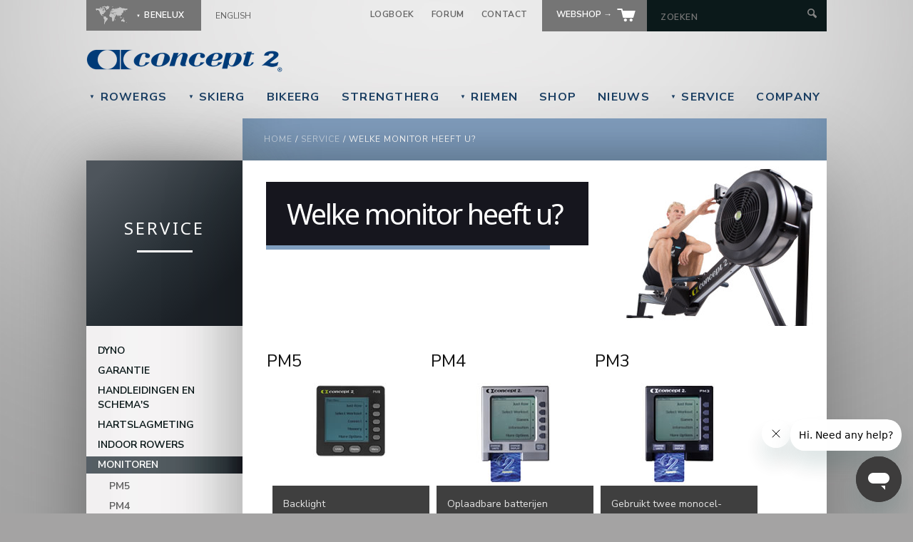

--- FILE ---
content_type: text/html; charset=utf-8
request_url: https://www.concept2.nl/nl/service/monitoren
body_size: 34099
content:
<!DOCTYPE HTML>
<!--[if lt IE 7]><html class="no-js ie6 ie"  lang="nl" dir="ltr" id="service-monitors"><![endif]-->
<!--[if IE 7]><html class="no-js ie7 ie"  lang="nl" dir="ltr" id="service-monitors"><![endif]-->
<!--[if IE 8]><html class="no-js ie8 ie"  lang="nl" dir="ltr" id="service-monitors"><![endif]-->
<!--[if gt IE 8]><!--><html class="no-js bgs"  lang="nl" dir="ltr" id="service-monitors"><!--<![endif]-->

<head profile="http://www.w3.org/1999/xhtml/vocab">
  <meta charset="utf-8" />
<link rel="shortcut icon" href="https://www.concept2.nl/favicon.ico" type="image/vnd.microsoft.icon" />
<meta name="description" content="PM5 Backlight Twee D-cel batterijen nodig in de monitor PM4" />
<link rel="canonical" href="https://www.concept2.nl/nl/service/monitoren" />
<link rel="shortlink" href="https://www.concept2.nl/nl/node/3623" />
<meta property="og:site_name" content="Concept2" />
<meta property="og:type" content="article" />
<meta property="og:title" content="Welke monitor heeft u?" />
<meta property="og:url" content="https://www.concept2.nl/nl/service/monitoren" />
<meta property="og:description" content="PM5 Backlight Twee D-cel batterijen nodig in de monitor PM4" />
<meta property="og:updated_time" content="2015-02-11T15:41:27+01:00" />
<meta name="twitter:card" content="summary" />
<meta name="twitter:site" content="@concept2" />
<meta name="twitter:title" content="Welke monitor heeft u?" />
<meta name="twitter:url" content="https://www.concept2.nl/nl/service/monitoren" />
<meta name="twitter:description" content="PM5 Backlight Twee D-cel batterijen nodig in de monitor PM4" />
<meta property="article:published_time" content="2013-11-07T14:51:59+01:00" />
<meta property="article:modified_time" content="2015-02-11T15:41:27+01:00" />
<meta name="dcterms.title" content="Welke monitor heeft u?" />
<meta name="dcterms.creator" content="david" />
<meta name="dcterms.description" content="PM5 Backlight Twee D-cel batterijen nodig in de monitor PM4" />
<meta name="dcterms.date" content="2013-11-07T14:51+01:00" />
<meta name="dcterms.type" content="Text" />
<meta name="dcterms.format" content="text/html" />
<meta name="dcterms.identifier" content="https://www.concept2.nl/nl/service/monitoren" />
<meta name="dcterms.language" content="nl" />
<noscript><img height="1" width="1" style="display:none" src="https://www.facebook.com/tr?id=348106682297027&ev=PageView&noscript=1"/></noscript>  <title>Welke monitor heeft u? | Concept2</title>
  <meta http-equiv="cleartype" content="on">
  <meta charset="utf-8" />
  <meta http-equiv="X-UA-Compatible" content="IE=edge,chrome=1" />
  <link rel="preconnect" href="https://fonts.googleapis.com">
  <link rel="preconnect" href="https://fonts.gstatic.com" crossorigin>
  <link href="https://fonts.googleapis.com/css2?family=Noto+Sans:ital,wght@0,100..900;1,100..900&family=Nunito+Sans:ital,opsz,wght@0,6..12,200..1000;1,6..12,200..1000&display=swap" rel="stylesheet">
  <link type="text/css" rel="stylesheet" href="https://www.concept2.nl/files/css/css_rEI_5cK_B9hB4So2yZUtr5weuEV3heuAllCDE6XsIkI.css" media="all" />
<link type="text/css" rel="stylesheet" href="https://www.concept2.nl/files/css/css_II5Frt4wbhxeqiLICA9lLIjjhdwr2bjGEEUAeyOEW-Q.css" media="all" />
<link type="text/css" rel="stylesheet" href="https://www.concept2.nl/files/css/css_PEYpwxo4xhWjUBL_qjdBZILPkcoBoqyPWnx2Tv0tVCw.css" media="all" />
<link type="text/css" rel="stylesheet" href="https://www.concept2.nl/files/css/css_Ra-BSXGLTvBcIuHXqSKcUVUOqgZFJsjVdA1jD-Bf4r0.css" media="all" />
<link type="text/css" rel="stylesheet" href="https://www.concept2.nl/files/css/css_QCTTqMQNNLXX5tWpq7vV-UtOcinZbXfX6yeOmb0IY-k.css" media="all" />
  <script src="https://www.concept2.nl/files/js/js_MpKfe1sTh5JIVGCZ17DsAuT1rqAC38MLLlkjqjQ1X_k.js"></script>
<script src="https://www.concept2.nl/files/js/js_yfrUV3xYP7Yvshl3Ljra9uMqNBfooVARKDIqjsJ6O3U.js"></script>
<script src="https://www.concept2.nl/files/js/js_hpBq2DHuaXIX5JNQdIQhEYmhOdV-9caui-b7aUCXvXA.js"></script>
<script src="https://www.concept2.nl/files/js/js_BMjAuYlT46kU6VBnjhRG4_7lRb4SVj6Osh_-ly3BuZg.js"></script>
<script src="https://www.concept2.nl/files/js/js_moeAz4z_UlNKfLhxR1ZjObufHr6KcwrwtVrelo8MHOU.js"></script>
<script>jQuery.extend(Drupal.settings, {"basePath":"\/","pathPrefix":"nl\/","ajaxPageState":{"theme":"c2global","theme_token":"UIUeJUd3ois0iTJHsKQNqPe44GoJFDmp5VhQoYJ27b8","js":{"sites\/all\/modules\/jquery_update\/replace\/jquery\/1.10\/jquery.min.js":1,"misc\/jquery.once.js":1,"misc\/drupal.js":1,"sites\/all\/modules\/jquery_update\/replace\/ui\/ui\/minified\/jquery.ui.core.min.js":1,"sites\/all\/modules\/jquery_update\/replace\/ui\/ui\/minified\/jquery.ui.widget.min.js":1,"sites\/all\/libraries\/prettify\/prettify.js":1,"sites\/all\/modules\/jquery_update\/replace\/ui\/ui\/minified\/jquery.ui.tabs.min.js":1,"sites\/all\/modules\/jquery_update\/replace\/ui\/ui\/minified\/jquery.ui.accordion.min.js":1,"public:\/\/languages\/nl_njcgTFwZBNeoXbi0209opJmAKsPbXDUqvYzqE4cDMdw.js":1,"sites\/all\/modules\/prettify\/prettify.loader.js":1,"sites\/all\/modules\/concept2\/js\/video.js":1,"sites\/all\/modules\/concept2\/js\/records.js":1,"sites\/all\/themes\/c2global\/js\/lib\/jquery.address-1.6.min.js":1,"sites\/all\/themes\/c2global\/js\/lib\/modernizer.js":1,"sites\/all\/themes\/c2global\/js\/scripts.js":1,"sites\/all\/themes\/c2global\/js\/plugins.js":1,"sites\/all\/themes\/c2global\/js\/lib\/validate.js":1,"sites\/all\/themes\/c2global\/js\/lib\/jquery.colorbox-min.js":1,"sites\/all\/themes\/c2global\/js\/lib\/jquery.tablesorter.min.js":1,"sites\/all\/themes\/c2global\/js\/lib\/jquery.metadata.js":1,"sites\/all\/themes\/c2global\/js\/lib\/jquery.dotdotdot.min.js":1,"sites\/all\/themes\/c2global\/mediaelement\/mediaelement-and-player.min.js":1,"sites\/all\/themes\/c2global\/mediaelement\/plugins\/google-analytics.min.js":1,"public:\/\/facebook_tracking_pixel\/fb_tkpx.348106682297027.js":1},"css":{"modules\/system\/system.base.css":1,"modules\/system\/system.menus.css":1,"modules\/system\/system.messages.css":1,"modules\/system\/system.theme.css":1,"modules\/book\/book.css":1,"sites\/all\/modules\/date\/date_api\/date.css":1,"sites\/all\/modules\/date\/date_popup\/themes\/datepicker.1.7.css":1,"modules\/field\/theme\/field.css":1,"modules\/node\/node.css":1,"modules\/search\/search.css":1,"modules\/user\/user.css":1,"sites\/all\/modules\/views\/css\/views.css":1,"sites\/all\/modules\/concept2\/concept2_facebook\/facebook.css":1,"sites\/all\/modules\/ctools\/css\/ctools.css":1,"sites\/all\/themes\/c2global\/system.menus.css":1,"sites\/all\/themes\/c2global\/system.theme.css":1,"sites\/all\/themes\/c2global\/css\/zen\/wireframes.css":1,"sites\/all\/themes\/c2global\/css\/zen\/page-backgrounds.css":1,"sites\/all\/themes\/c2global\/css\/zen\/tabs.css":1,"sites\/all\/themes\/c2global\/css\/zen\/pages.css":1,"sites\/all\/themes\/c2global\/css\/zen\/blocks.css":1,"sites\/all\/themes\/c2global\/css\/zen\/views-styles.css":1,"sites\/all\/themes\/c2global\/css\/zen\/nodes.css":1,"sites\/all\/themes\/c2global\/css\/zen\/comments.css":1,"sites\/all\/themes\/c2global\/css\/zen\/forms.css":1,"sites\/all\/themes\/c2global\/css\/zen\/fields.css":1,"sites\/all\/themes\/c2global\/css\/zen\/print.css":1,"sites\/all\/themes\/c2global\/css\/styles.css":1,"sites\/all\/themes\/c2global\/css\/colorbox.css":1,"sites\/all\/themes\/c2global\/css\/tablesorter.css":1,"sites\/all\/themes\/c2global\/css\/c2crew.css":1,"sites\/all\/themes\/c2global\/css\/c2print.css":1,"sites\/all\/themes\/c2global\/mediaelement\/mediaelementplayer.css":1,"sites\/all\/themes\/c2global\/jquery.ui.tabs.css":1,"sites\/all\/themes\/c2global\/jquery.ui.theme.css":1,"sites\/all\/themes\/c2global\/jquery.ui.core.css":1,"sites\/all\/themes\/c2global\/jquery.ui.accordion.css":1,"sites\/all\/modules\/prettify\/styles\/stackoverflow.css":1}},"prettify":{"linenums":false,"match":".domain-internal article","nocode":"no-code","custom":["xmp"],"markup":{"code":true,"pre":true,"precode":false}}});</script>
    <!-- Google Tag Manager -->
  <script>(function(w,d,s,l,i){w[l]=w[l]||[];w[l].push({'gtm.start':
  new Date().getTime(),event:'gtm.js'});var f=d.getElementsByTagName(s)[0],
  j=d.createElement(s),dl=l!='dataLayer'?'&l='+l:'';j.async=true;j.src=
  'https://www.googletagmanager.com/gtm.js?id='+i+dl;f.parentNode.insertBefore(j,f);
  })(window,document,'script','dataLayer','GTM-PBRDRH');</script>
    
        <!-- concept2help Zendesk Widget script -->
  <script id="ze-snippet" src="https://static.zdassets.com/ekr/snippet.js?key=60e0afd9-ef59-405a-aee8-2f850dab2c7e"> </script>
  <!-- End of concept2help Zendesk Widget script -->
          <script>
     /* Create a configuration object */
     var ss360Config = {
        /* Your site id */
        siteId: 'www.concept2.nl',
        /* A CSS selector that points to your search  box */
        suggestions: {
          show: false,
          showImages: false, 
          highlight: false, 
          minChars: 5 
        },
        searchBox: {
          selector: '#global-search',
          autofocus: false
        },
        results: {
          moreResultsButton: 'Show more results', 
          moreResultsPagingSize: 20,
          searchQueryParamName: 'query',
          placeholderImage: null,
          embedConfig: {'contentBlock':'.search-container','url':'/nl/company/zoeken'}
        },
        style: {
          defaultCss: true,
        }        
     };
  </script>
  <script src="https://cdn.sitesearch360.com/v13/sitesearch360-v13.min.js" async></script>
  <script src="https://www.google.com/recaptcha/api.js"></script>
</head>
<body class="html not-front not-logged-in one-sidebar sidebar-first page-node page-node- page-node-3623 node-type-page domain-benelux i18n-nl section-service" >
    <!-- Google Tag Manager (noscript) -->
  <noscript><iframe src="https://www.googletagmanager.com/ns.html?id=GTM-PBRDRH"
  height="0" width="0" style="display:none;visibility:hidden"></iframe></noscript>
  <!-- End Google Tag Manager (noscript) -->
    
      <p id="skip-link">
      <a href="#main-content" class="element-invisible element-focusable">Jump to navigation</a>
    </p>
      
   <header class="global container clearfix" id="header">
    <section class="column full clearfix" id="header-language-search">
      <section id="country-language" aria-hidden="true">
        <ul id="country-select">
          <li>
            <div id="current-country" class="current-country">
              <span class="icon map"></span>
              <span class="country">Benelux</span>
            </div>
            <ul id="select-your-country">
              <li>
                <div id="current-country-child" class="current-country">
                  <span class="icon map"></span>
                  <span class="country">Benelux</span>
                </div>
                <hr>
                <ul class="sub-list">
                  <li><a href="https://www.concept2.com" class="internal">United States</a></li>
                  <li><a href="https://www.concept2.com.au" class="internal">Australia</a></li>
                  <li><a href="https://www.concept2.at" class="internal">Austria</a></li>
                  <li><a href="https://www.concept2.nl" class="internal">Benelux</a></li>
                  <li><a href="http://www.concept2.cn" class="internal">China</a></li>
                  <li><a href="https://www.concept2.de" class="internal">Germany</a></li>
                  <li><a href="http://www.concept2.hk" class="internal">Hong Kong</a></li>            
                  <li><a href="http://www.concept2.co.in" class="internal">India</a></li>
                  <li><a href="https://www.concept2.it" class="internal">Italy</a></li>     
                  <li><a href="https://www.concept2.no" class="internal">Norway</a></li>                  
                  <li><a href="http://www.concept2.sg" class="internal">Singapore</a></li>                  
                  <li><a href="http://www.concept2southafrica.com" class="internal">South Africa</a></li>
                  <li><a href="https://www.concept2.ch" class="internal">Switzerland</a></li>
                  <li><a href="http://www.concept2.tw" class="internal">Taiwan</a></li>                  
                  <li><a href="https://www.concept2.co.uk" class="internal">United Kingdom</a></li>
                  <li class="last"><a href="/nl/company/internationaal" class="internal">More</a></li>
                </ul>
              </li>
            </ul>
          </li>
        </ul>
        <div id="language-links">
<div class="language"><a href="/en" title="English">English</a></div></div>      </section>
      <section id="link-search">
        <ul>
          <li><a href="https://log.concept2.com">Logboek</a></li>
          <li><a href="https://www.c2forum.com">Forum</a></li>
          <li><a href="/nl/company">Contact</a></li>
                    <li class="shop btn">
            <a href="/nl/shop">
              <span class="text">
                Webshop                &rarr;
              </span>
              <img src="/sites/all/themes/c2global/images/icons/shop.png" alt="Store" />
            </a>
          </li>
          <li id="header-search-form">
            <form action="/nl/company/zoeken" autocomplete="off" method="get">
              <input type="text" id="global-search" name="query" autocomplete="off" placeholder="Zoeken" aria-label="Search by Keyword" />
              <input type="submit" value="" aria-label="Submit Search" />
            </form>
          </li>
        </ul>
      </section>
    </section>
    <a href="/nl" title="Home" rel="home" id="logo" class="clearfix">
      <img src="/sites/all/themes/c2global/images/icons/logo.png?date=2021-07-24" alt="Concept2" width="50%" />
    </a>

    <section id="notice">
          </section>

  </header>


   <header class="global container clearfix">
    <nav class="column full clearfix" id="main">
      <ul>
        <li>
          <a href="/nl/indoor-rowers" class="top-link dd"><span class="arrow">&#9660;</span> RowErgs</a>          <div class="dropdown">
            <div class="column c-one border-right mtop" id="rower-column-one">
              <div class="padding">
                <h4>RowErg</h4>
                <ul>
                  <li><a href="/nl/indoor-rowers/concept2-rowerg">RowErg</a></li>
                  <li><a href="/nl/indoor-rowers/dynamic">Dynamic</a></li>
                  <li><a href="/nl/indoor-rowers/vergelijk">Vergelijk Indoor Rowers</a></li>
                  <li><a href="/nl/indoor-rowers/performance-monitoren">Performance Monitoren</a></li>
                  <li><a href="/nl/indoor-rowers/bestellen-en-verzenden">Bestellen en Verzenden</a></li>
                  <li><a href="/nl/indoor-rowers/accessoires">Accessoires</a></li>
                  <li><a href="/nl/indoor-rowers">Meer ›</a></li>
                </ul>
              </div>
            </div>
            <div class="column c-two mtop" id="rower-column-two">
              <div class="padding">
                <h4>Ander</h4>
                <ul>
                  <li><a href="/nl/indoor-rowers/training">Training</a></li>
                  <li><a href="/nl/indoor-rowers/training/techniek-videos">Techniek</a></li>
                  <li><a href="/nl/indoor-rowers/training/workout-van-de-dag">Workout van de Dag</a></li>
                  <li><a href="/nl/indoor-rowers/training/calculators/snelheid-calculator">Snelheid Calculator</a></li>
                  <li><a href="/nl/indoor-rowers/motivatie">Motivatie</a></li>
                  <li><a href="/nl/indoor-rowers/indoorwedstrijden">Wedstrijden</a></li>
                  <li><a href="/nl/indoor-rowers/aangepast-roeien">Aangepast Roeien</a></li>
                  <li><a href="/nl/service/indoor-rowers">Service</a></li>
                </ul>
              </div>
            </div>
            <div class="column c-one yellow-bg" id="rower-column-three">
              <img src="/files/images/dropdown/black-flywheel.jpg" alt="Black Flywheel" />
              <div class="padding">
                <h4>Aan De Slag</h4>
                <p>Net uw machine ontvangen? Hier is alles wat je nodig hebt om aan de slag te gaan.</p>
                <a href="/nl/start" class="btn green">Meer &rarr;</a>              </div>
            </div>
          </div>
        </li>
        <li>
          <a href="/nl/skierg" class="top-link dd"><span class="arrow">&#9660;</span> SkiErg</a>          <div class="dropdown">
            <div class="column c-one border-right mtop" id="skierg-column-one">
              <div class="padding">
                <h4>SkiErg</h4>
                <ul>
                  <li><a href="/nl/skierg/concept2-skierg">SkiErg</a></li>
                  <li><a href="/nl/skierg/performance-monitoren">Performance Monitoren</a></li>
                  <li><a href="/nl/skierg/waarom-gebruik-je-een-skierg">Waarom de SkiErg?</a></li>
                  <li><a href="/nl/skierg/bestellen-en-verzenden">Bestellen en Verzenden</a></li>
                  <li><a href="/nl/skierg/accessoires">Accessoires</a></li>
                  <li><a href="/nl/skierg">Meer ›</a></li>
                  <li>&nbsp;</li>
                </ul>
              </div>
            </div>
            <div class="column c-two mtop" id="skierg-column-two">
              <div class="padding">
                <h4>Ander</h4>
                <ul>
                  <li><a href="/nl/skierg/training">Training</a></li>
                  <li><a href="/nl/skierg/training/techniek">Techniek</a></li>
                  <li><a href="/nl/skierg/motivatie">Motivatie</a></li>
                  <li><a href="/nl/skierg/training/techniek-video">Techniek Video</a></li>
                  <li><a href="/nl/service/skierg">Service</a></li>
                </ul>
              </div>
            </div>
            <div class="column c-one yellow-bg" id="skierg-column-three">
              <img src="/files/images/dropdown/skierg2.jpg" alt="De nieuwe SkiErg" />
              <div class="padding">
                <h4>De SkiErg</h4>
                <p>The Concept2 SkiErg, de fitness voordelen van Langlaufen voor iedereen.</p>
                <a href="/nl/skierg/concept2-skierg" class="btn green">Meer &rarr;</a>              </div>
            </div>
          </div>
        </li>
        <li>
          <a href="/nl/bikeerg" class="top-link dd">BikeErg</a>        </li>
        <li>
          <a href="/nl/strengtherg/concept2-strengtherg" class="top-link">StrengthErg</a>          
        </li>
        <li>
          <a href="/nl/riemen" class="top-link dd"><span class="arrow">&#9660;</span> Riemen</a>          <div class="dropdown">
            <div class="column c-one border-right mtop" id="oars-column-one">
              <div class="padding">
                <h4>Riem-Opties</h4>
                <ul>
                  <li><a href="/nl/riemen/riem-opties/bladen">Bladen</a></li>
                  <li><a href="/nl/riemen/riem-opties/stelen/steelconstructie">Stelen</a></li>
                  <li><a href="/nl/riemen/riem-opties/handles-en-handvatten/handles">Handles</a></li>
                  <li><a href="/nl/riemen/riem-opties/handles-en-handvatten/scullhandvat-opties">Scullhandvat-opties</a></li>
                  <li><a href="/nl/riemen/riem-opties/hendels-en-handvatten/boordroeiriem-opties">Boordhandvat-opties</a></li>
                  <li><a href="/nl/riemen/bantam-sculls">Bantam Sculls</a></li>
                  <li><a href="/nl/riemen">Meer ›</a></li>
                </ul>
              </div>
            </div>
            <div class="column c-two mtop" id="oars-column-two">
              <div class="padding">
                <h4>Ander</h4>
                <ul>
                  <li><a href="/nl/riemen/hoe-gemaakt-en-getest">Hoe Ze worden Gemaakt</a></li>
                  <li><a href="/nl/riemen/gerelateerde-producten/odams">Gerelateerde Producten</a></li>
                  <li><a href="/nl/riemen/bestellen-en-verzenden">Bestellen En Verzenden</a></li>
                  <li><a href="/nl/service/riemen">Service</a></li>
                </ul>
                <h4>Wat is er nieuw?</h4>
                <ul>
                  <li><a href="/nl/riemen/bantam-sculls">Bantam Sculls</a></li>
                </ul>
              </div>
            </div>
            <div class="column c-one yellow-bg" id="oars-column-three">
              <img src="/files/images/dropdown/compact-on-dock.jpg" alt=" " />
              <div class="padding">
                <h4>Bantam Sculls</h4>
                <p>Onze nieuwe budget-riem optie voor beginnende-, jeugd-, recreatie- en veteranen roeiers.</p>
                <a href="/nl/riemen/bantam-sculls" class="btn green">Meer &rarr;</a>              </div>
            </div>
          </div>
        </li>
        <li>
          <a href="/shop" class="top-link">
            Shop
          </a>
        </li>
        <li>
          <a href="/nl/news" class="top-link">Nieuws</a>        </li>
        <li>
          <a href="/nl/service" class="top-link dd"><span class="arrow">&#9660;</span> Service</a>          <div class="dropdown service">
            <div class="column c-one border-right mtop" id="service-column-one">
              <div class="padding">
                <h4>Indoor Rowers</h4>
                <ul>
                  <li><a href="/nl/service/indoor-rowers/model-d">Model D</a></li>
                  <li><a href="/nl/service/indoor-rowers/model-e">Model E</a></li>
                  <li><a href="/nl/service/indoor-rowers/dynamic">Dynamic</a></li>
                  <li><a href="/nl/service/indoor-rowers">Meer ›</a></li>
                </ul>
                <h4>Monitoren</h4>
                <ul>
                  <li><a href="/nl/service/monitoren/pm5">PM5</a></li>
                  <li><a href="/nl/service/monitoren/pm4">PM4</a></li>
                  <li><a href="/nl/service/monitoren">Meer ›</a></li>
                </ul>
              </div>
            </div>
            <div class="column c-two mtop" id="service-column-two">
              <div class="padding">
                <h4>Other</h4>
                <ul>
                  <li><a href="/nl/service/skierg">SkiErg</a></li>
                  <li><a href="/nl/service/riemen">Riemen</a></li>
                  <li><a href="/nl/service/software">Software</a></li>
                  <li><a href="/nl/service/garantie">Garantie</a></li>
                  <li><a href="/nl/service/handleidingen">Handleidingen en Schema&#039;s</a></li>
                  <li><a href="/nl/service/registration">Klantregistratie</a></li>
                  <li><a href="/nl/service">Meer ›</a></li>
                  <li>&nbsp;</li>
                </ul>
              </div>
            </div>
          </div>
        </li>
        <li>
          <a href="/nl/company" class="top-link">Company</a>        </li>
      </ul>
    </nav>
  </header>

  <div class="container clearfix" id="breadcrumb-wrap">
    <div class="column thirteen" id="breadcrumb" >
      <nav class="breadcrumb" role="navigation"><h2 class="element-invisible">You are here</h2><ol><li><a href="/nl">Home</a> / </li><li><a href="/nl/service">Service</a> / </li><li>Welke monitor heeft u?</li></ol></nav>    </div>
  </div>

<div class="container clearfix">
  <section class="subnav_wrapper shell one">
      <div id="subnav-title">
        <h3>
          Service        </h3>
        <div id="line"></div>
                </div>
                      <section>
    <div class="menu-block-wrapper menu-block-concept2-dutch-side menu-name-menu-dutch-menu parent-mlid-0 menu-level-2">
  <ul class="subnav fix-height" role="navigation"><li class="menu__item is-leaf first leaf menu-mlid-2531"><a href="/nl/service/dyno" class="menu__link">DYNO</a></li>
<li class="menu__item is-leaf leaf menu-mlid-2682"><a href="/nl/service/garantie" class="menu__link">Garantie</a></li>
<li class="menu__item is-leaf leaf menu-mlid-2683"><a href="/nl/service/handleidingen" title="" class="menu__link">Handleidingen en Schema&#039;s</a></li>
<li class="menu__item is-leaf leaf menu-mlid-3077"><a href="/nl/service/hartslagmeting" class="menu__link">Hartslagmeting</a></li>
<li class="menu__item is-collapsed collapsed menu-mlid-2571"><a href="/nl/service/indoor-rowers" class="menu__link">Indoor Rowers</a></li>
<li class="menu__item is-expanded is-active-trail is-active expanded active-trail active menu-mlid-2551"><a href="/nl/service/monitoren" class="menu__link is-active-trail active-trail active">Monitoren</a><ul class="subnav fix-height" role="navigation"><li class="menu__item is-collapsed first collapsed menu-mlid-3098"><a href="/nl/service/monitoren/pm5" class="menu__link">PM5</a></li>
<li class="menu__item is-collapsed collapsed menu-mlid-2562"><a href="/nl/service/monitoren/pm4" class="menu__link">PM4</a></li>
<li class="menu__item is-collapsed collapsed menu-mlid-2679"><a href="/nl/service/monitoren/pm3" class="menu__link">PM3</a></li>
<li class="menu__item is-collapsed collapsed menu-mlid-2709"><a href="/nl/service/monitoren/pm2plus" class="menu__link">PM2+</a></li>
<li class="menu__item is-collapsed collapsed menu-mlid-2710"><a href="/nl/service/monitoren/pm2" class="menu__link">PM2</a></li>
<li class="menu__item is-collapsed collapsed menu-mlid-2724"><a href="/nl/service/monitoren/pm1" class="menu__link">PM1</a></li>
<li class="menu__item is-collapsed last collapsed menu-mlid-2552"><a href="/nl/service/monitoren/dyno-force-monitor" class="menu__link">DYNO Force Monitor</a></li>
</ul></li>
<li class="menu__item is-collapsed collapsed menu-mlid-2633"><a href="/nl/service/riemen" class="menu__link">Riemen</a></li>
<li class="menu__item is-leaf leaf menu-mlid-2746"><a href="/nl/service/slides" class="menu__link">Slides</a></li>
<li class="menu__item is-collapsed collapsed menu-mlid-2529"><a href="/nl/service/software" class="menu__link">Software</a></li>
<li class="menu__item is-collapsed collapsed menu-mlid-3156"><a href="/nl/service/skierg" class="menu__link">SkiErg</a></li>
<li class="menu__item is-collapsed last collapsed menu-mlid-4864"><a href="/nl/service/bikeerg" class="menu__link">BikeErg</a></li>
</ul></div>
  </section><!-- region__sidebar -->
                      </section>
  <section id="inner-content" class="shell two">
      <header class="page_title_wrapper service monitors page">
        <div class="page_title">
                                <h1>Welke monitor heeft u?</h1>
                              <div class="line"></div>
        </div>
              </header>
      <section class="content inner-col wrap">
                <a id="main-content"></a>
                                        <div data-swiftype-index='true'>
          
<article class="node-3623 node node-page view-mode-full clearfix" about="/nl/service/monitoren" typeof="foaf:Document">

      <header>
                  <span property="dc:title" content="Welke monitor heeft u?" class="rdf-meta element-hidden"></span>
          </header>
        <div class="inner-col main-column">
    <div class="field field-name-body field-type-text-with-summary field-label-hidden"><div class="field-items"><div class="field-item even" property="content:encoded"><div style="width: 100%;" class="clearfix">
<div class="left margin-right-10" style="width: 220px;">
<h2>PM5</h2>
<p><figure><a href="/nl/service/monitors/pm5"><img src="/files/images/service/monitors/pm5_main_100.jpg" width="220" height="144" alt="PM5 Monitor"></a><br />
<figcaption>Backlight<br><br />
Twee D-cel batterijen nodig in de monitor</figcaption><br />
</figure>
</div>
<div class="left margin-right-10" style="width: 220px;">
<h2>PM4</h2>
<p><figure><a href="/nl/service/monitors/pm4"><img src="/files/images/service/monitors/pm4_main_100.jpg" width="220" height="144" alt="PM4 Monitor"></a><br />
<figcaption>Oplaadbare batterijen<br><br />
Gebruikt twee monocel-batterijen</figcaption><br />
</figure>
</div>
<div class="left margin-right-10" style="width: 220px;">
<h2>PM3</h2>
<p><figure><a href="/nl/service/monitors/pm3"><img src="/files/images/service/monitors/pm3_main_100.jpg" width="220" height="144" alt="PM3 Monitor"></a><br />
<figcaption style="height: 66px;">Gebruikt twee monocel-batterijen</figcaption><br />
</figure>
</div>
</div>
<div style="width: 100%;" class="clearfix">
<div class="left margin-right-10" style="width: 220px;">
<h2>PM2+</h2>
<p><figure><a href="/nl/service/monitors/pm2plus"><img src="/files/images/service/monitors/pm2plus_190.jpg" width="220" height="144" alt="PM2+ Monitor"></a><br />
<figcaption>Gebruikt twee AA-batterijen<br><br />
Heeft aansluitingsmogelijkheden</figcaption><br />
</figure>
</div>
<div class="left margin-right-10" style="width: 220px;">
<h2>PM2</h2>
<p><figure><a href="/nl/service/monitors/pm2"><img src="/files/images/service/monitors/PM2front_2.jpg" width="220" height="144" alt="PM2 Monitor"></a><br />
<figcaption style="height: 66px;">Gebruikt twee AA-batterijen</figcaption><br />
</figure>
</div>
<div class="left margin-right-10" style="width: 220px;">
<h2>PM1</h2>
<p><figure><a href="/nl/service/monitors/pm1"><img src="/files/images/service/monitors/pm1_100.jpg" width="220" height="144" alt="PM1 Monitor"></a><br />
<figcaption style="height: 66px;">Gebruikt drie 1,5 volts batterijen</figcaption><br />
</figure>
</div>
</div>
<div style="width: 100%;" class="clearfix">
<div class="left margin-right-10" style="width: 220px;">
<h2>DYNO Force Monitor</h2>
<p><figure><a href="/nl/service/monitors/dyno-force-monitor"><img src="/files/images/service/monitors/DYNO_forcemonitor.jpg" width="220" height="144" alt="DYNO Force Monitor"></a><br />
<figcaption>Gebruikt twee AA-batterijen</figcaption><br />
</figure>
</div>
</div></div></div></div>
</article><!-- /.node -->
        </div>
      </section>
  </section>
 </div>

<footer class="global container" id="footer">
    <section class="left">
        <ul class="rowers">
  <li class="heading">
    <strong>
      Indoor Rowers
    </strong>
  </li>
  <li><a href="/nl/indoor-rowers/concept2-rowerg">RowErg</a></li>
  <li><a href="/nl/indoor-rowers/dynamic">Dynamic</a></li>
  <li><a href="/nl/indoor-rowers/performance-monitoren">Monitoren</a></li>
  <li><a href="/nl/indoor-rowers/compare">RowErg Vergelijk</a></li>
  <li><a href="/nl/indoor-rowers/accessoires">Accessoires</a></li>
  <li><a href="/nl/indoor-rowers/training">Training</a></li>
</ul>
<ul class="oars">
  <li class="heading">
    <strong>
      Oars
    </strong>
  </li>
  <li><a href="/nl/riemen/riem-opties">Riem-Opties</a></li>
  <li><a href="/nl/riemen/riem-opties/bladen">Bladen</a></li>
  <li><a href="/nl/riemen/riem-opties/bladen/bladkleuren-op-bestelling">Kleuropties</a></li>
  <li><a href="/nl/riemen/gerelateerde-producten/odams">Gerelateerde Producten</a></li>
  <li><a href="/nl/riemen/bestellen-en-verschepen">Bestellen</a></li>
</ul>
<ul class="skierg">
  <li class="heading">
    <strong>
      SkiErg
    </strong>
  </li>
  <li><a href="/nl/skierg/concept2-skierg">SkiErg</a></li>
  <li><a href="/nl/skierg/accessoires/vloer-onderstel">Vloer Standaard</a></li>
  <li><a href="/nl/skierg/performance-monitoren">Monitoren</a></li>
  <li><a href="/nl/skierg/training">Training</a></li>
  <li><a href="/nl/skierg/motivatie">Motivatie</a></li>
  <li><a href="/nl/skierg/motivatie/skierg-world-sprints">SkiErg World Sprints</a></li>
  <li><a href="/nl/skierg/training/techniek-video">Techniek Video</a></li>
</ul>
<ul class="service">
  <li class="heading">
    <strong>
      Service
    </strong>
  </li>
  <li><a href="/nl/service/indoor-rowers/dynamic">Dynamic</a></li>
  <li><a href="/nl/service/indoor-rowers/model-e">Model E</a></li>
  <li><a href="/nl/service/indoor-rowers/model-d">Model D</a></li>
  <li><a href="/nl/service/skierg">SkiErg</a></li>
  <li><a href="/nl/service/riemen">Riemen</a></li>
  <li><a href="/nl/service/monitoren">Monitoren</a></li>
  <li><a href="/nl/service/software/concept2-utility">Concept2 Utility</a></li>
</ul>
<ul class="general">
  <li class="heading">
    <strong>
      General
    </strong>
  </li>
  <li><a href="/nl/news">Blog</a></li>
  <li><a href="https://log.concept2.com">Online Logbook</a></li>
  <li><a href="https://log.concept2.com/rankings">Online Rankings</a></li>
  <li><a href="https://www.c2forum.com">Concept2 Forum</a></li>
  <li><a href="/nl/company">Contact</a></li>
  <li><a href="/nl/sitemap">Sitemap</a></li>
  <li><a href="/nl/company/zoeken">Zoeken</a></li>
</ul>
    </section>
    <section class="right w280">
      <section id="need-help" class="block border">
  <a href="/nl/company" class="block-link">
    <div class="text no-picture">
      <h4>
        Hulp nodig?      </h4>
      <p>
        <span class="underline">Neem contact</span> op met ons service team      </p>
    </div>
  </a>
</section>
      <section id="sales" class="block border">
      <div class="pad">
        <h4>+31(0)20-3450010</h4>
        <p><a href="mailto:info@concept2.nl">info@concept2.nl</a></p>
      </div>
      </section>

    </section>
    <section class="clearfix column full" id="copyright">
      <p>
        <span class="logo"></span>
        &copy; Concept2 inc. All rights reserved.
      </p>
      <ul>
                <li id="twitter-icon">
          <a href="https://twitter.com/concept2" title="Follow Concept2 on Twitter">Twitter</a>        </li>
                        <li id="facebook-icon">
          <a href="http://www.facebook.com/concept2benelux" title="Follow Concept2 on Facebook">Facebook</a>        </li>
                        <li id="youtube-icon">
          <a href="http://www.youtube.com/concept2usa" title="Subscribe to Concept2&#039;s YouTube Channel">YouTube</a>        </li>
                        <li id="instagram-icon">
          <a href="http://www.instagram.com/concept2inc" title="Follow Concept2 on Instagram">Instagram</a>        </li>
              </ul>
    </section>
    </footer>

  </body>
</html>


--- FILE ---
content_type: text/javascript
request_url: https://www.concept2.nl/files/js/js_hpBq2DHuaXIX5JNQdIQhEYmhOdV-9caui-b7aUCXvXA.js
body_size: 5932
content:
Drupal.locale = { 'strings': {"":{"Standard White":"Standaardwit","Signal Yellow":"Signaalgeel","Golden Yellow":"Goudgeel","Brown Beige":"Bruinbeige","Sulfur Yellow":"Zwavelgeel","Saffron Yellow":"Saffraangeel","Grey Beige":"Grijsbeige","Rapeseed Yellow":"Koolzaadgeel","Sun Yellow":"Zonnegeel","Yellow Orange":"Geeloranje","Vermillion":"Vermiljoen","Signal Orange":"Signaaloranje","Signal Red":"Signaalrood","Ruby Red":"Robijnrood","Wine Red":"Wijnrood","Tomato":"Tomaat","Coral Red":"Koraalrood","Strawberry":"Aardbei","Salmon Pink":"Zalmroze","Raspberry Red":"Frambozenrood","Red Violet":"Rood Violet","Blue Lilac":"Lilablauw","Traffic Purple":"Verkeerspaars","Purple Violet":"Paars Violet","Ultramarine Blue":"Ultramarijnblauw","Sapphire Blue":"Saffierblauw","Brilliant Blue":"Glimmend Blauw","Azure Blue":"Azuurblauw","Gentian Blue":"Gents Blauw","Light Blue":"Lichtblauw","Sky Blue":"Hemelsblauw","Emerald Green":"Smaragdgroen","Moss Green":"Mosgroen","Grass Green":"Grasgroen","Turquoise Green":"Turquoisegroen","Yellow Green":"Geelgroen","Traffic Green":"Verkeersgroen","Opal Green":"Opaalgroen","Silver Gray":"Zilvergrijs","Signal Gray":"Signaalgrijs","Beige Gray":"Beigegrijs","Slate Gray":"Leisteengrijs","Pebble Gray":"Kiezelgrijs","Light Gray":"Lichtgrijs","Traffic Gray A":"Verkeersgrijs A","Signal Brown":"Signaalbruin","Fawn Brown":"Reebruin","Red Brown":"Roodbruin","Mahogany Brown":"Mahoniebruin","Beige Brown":"Beigebruin","Terra Brown":"Terrabruin","Traffic Black":"Verkeerszwart","Colza Yellow":"Koolzaadgeel"}} };;
(function ($) {

Drupal.prettify = Drupal.prettify || {};
  
/**
 * Attach prettify loader behavior.
 */
Drupal.behaviors.prettify = {
  attach: function (context) {  
    if (Drupal.settings.prettify.match) {
      context = Drupal.settings.prettify.match;
    }
  
    if (Drupal.settings.prettify.markup['code']) {
      // Selector for <code>...</code>
      $("code:not(.prettyprint)", context).not($("pre > code", context)).each(function () {
        Drupal.prettify.prettifyBlock($(this));
      });
    }
    if (Drupal.settings.prettify.markup['pre']) {
      // Selector for <pre>...</pre>
      $("pre:not(.prettyprint)", context).each(function () {
        Drupal.prettify.prettifyBlock($(this));
      });
    }
    else if (Drupal.settings.prettify.markup['precode']) {
      // Selector for <pre><code>...</code></pre>
      $("pre:not(.prettyprint) > code", context).parent().each(function () {
        Drupal.prettify.prettifyBlock($(this));
      });
    }
    
    // Process custom markup selectors
    for (var i = 0; i < Drupal.settings.prettify.custom.length; i++) {
      var selector = Drupal.settings.prettify.custom[i];
      if (selector) {
        $(selector, context).each(function () {
          if (!$(this).hasClass('prettyprint')) {
            codeBlock = $(this).parent().is('pre') ? $(this).parent() : $(this);
            Drupal.prettify.prettifyBlock(codeBlock);
          }
        });
      }      
    }
  
    if ($(".prettyprint").length > 0) {
      prettyPrint();
    }
  }
};

Drupal.prettify.prettifyBlock = function(codeBlock) {
  if (!codeBlock.hasClass(Drupal.settings.prettify.nocode)) {
    codeBlock.addClass("prettyprint");
    if (Drupal.settings.prettify.linenums && codeBlock.is('pre')) {
      codeBlock.addClass("linenums");
    }
  }
}

})(jQuery);
;
(function ($) {
  $(function(){

    $('video').each(function() {
      var width = $(this).attr("width");
      var googleAnalyticsTitle = $(this).attr("title") ? $(this).attr("title") : '';
      var nocontrols = $(this).attr("nocontrols") ? true : false;
      if (nocontrols) {
        var elem = $(this).find('.mejs__controls');
        elem.style.display = 'none!important';
        var features = ['googleanalytics','googletagmanager'];
      } else {
        var features = ['playpause','progress','current','duration','tracks','volume','fullscreen','googleanalytics','googletagmanager'];
      }
      console.log(features);
      $(this).parent(".video-player").css("width", width);
      var video = $(this).mediaelementplayer(
        {
          pluginPath: ['/sites/all/themes/c2global/mediaelement/'],
          features:   features,
          googleAnalyticsTitle: googleAnalyticsTitle,
          autoRewind: true,
        }
      );
    });

  });
})(jQuery);
;
(function ($) {
  $(function(){
    //If on the World or National Rankings page, then disable 5 year age bands (e.g. 55-59) unless chosen 2000m from event dropdown
    if ($('#views-exposed-form-ranking-world').length || $('#views-exposed-form-ranking-national').length) {
      change_age_options();
      $('#edit-event, #edit-machine').change(function() {
        change_age_options();
        change_event_options();
      });
    }

  });

  function change_age_options() {
    var event_val = $('#edit-event').val();
    var machine_val = $('#edit-machine').val();
    if (event_val == "2000" && machine_val == 1) {
      show_age_options();
    } else {
      hide_age_options();
    }
  }

  function hide_age_options() {
    $('#edit-age option[value=55]').attr("disabled", true);
    $('#edit-age option[value=65]').attr("disabled", true);
    $('#edit-age option[value=75]').attr("disabled", true);
    $('#edit-age option[value=85]').attr("disabled", true);
    $('#edit-age option[value=95]').attr("disabled", true);
    $('#edit-age option[value=50]').text("50-59");
    $('#edit-age option[value=60]').text("60-69");
    $('#edit-age option[value=70]').text("70-79");
    $('#edit-age option[value=80]').text("80-89");
    $('#edit-age option[value=90]').text("90-99");
    var age_array = ["55", "65", "75", "85", "95"];
    var age = $("#edit-age").val();
    //Reset age dropdown if 55-59 (for example) is chosen and then event changed away from 2000m
    if (jQuery.inArray(age, age_array) != -1) {
      $('#edit-age').val('All');
    }
  }

  function show_age_options() {
    $('#edit-age option[value=55]').attr("disabled", false);
    $('#edit-age option[value=65]').attr("disabled", false);
    $('#edit-age option[value=75]').attr("disabled", false);
    $('#edit-age option[value=85]').attr("disabled", false);
    $('#edit-age option[value=95]').attr("disabled", false);
    $('#edit-age option[value=50]').text("50-54");
    $('#edit-age option[value=60]').text("60-64");
    $('#edit-age option[value=70]').text("70-74");
    $('#edit-age option[value=80]').text("80-84");
    $('#edit-age option[value=90]').text("90-94");
  }


  function change_event_options() {
    var machine_val = $('#edit-machine').val();
    if (machine_val == 4) {
      hide_event_options();
    } else {
      show_event_options();
    }
  }

  function hide_event_options() {
    var event = $("#edit-event").val();
    $('#edit-event option[value=100]').attr("disabled", true);
    $('#edit-event option[value=500]').attr("disabled", true);
    $('#edit-event option[value=1000]').attr("disabled", true);
    $('#edit-event option[value=21097]').attr("disabled", true);
    $('#edit-event option[value=42195]').attr("disabled", true);
    $('#edit-event option[value=1]').attr("disabled", true);
    $('#edit-event option[value=4]').attr("disabled", true);
    var event_array = ["1","100", "500", "1000", "21097", "42195"];
    //Reset event dropdown if 100m (for example) is chosen and then machine changed to Dynamic
    if (jQuery.inArray(event, event_array) != -1) {
      $('#edit-event').val('All');
    }
  }

  function show_event_options() {
    $('#edit-event option[value=100]').attr("disabled", false);
    $('#edit-event option[value=500]').attr("disabled", false);
    $('#edit-event option[value=1000]').attr("disabled", false);
    $('#edit-event option[value=21097]').attr("disabled", false);
    $('#edit-event option[value=42195]').attr("disabled", false);
    $('#edit-event option[value=1]').attr("disabled", false);
    $('#edit-event option[value=4]').attr("disabled", false);
  }

})(jQuery);
;
/*! jQuery Address v1.6 | (c) 2009, 2013 Rostislav Hristov | jquery.org/license */
(function(c){c.address=function(){var s=function(a){a=c.extend(c.Event(a),function(){for(var b={},f=c.address.parameterNames(),m=0,p=f.length;m<p;m++)b[f[m]]=c.address.parameter(f[m]);return{value:c.address.value(),path:c.address.path(),pathNames:c.address.pathNames(),parameterNames:f,parameters:b,queryString:c.address.queryString()}}.call(c.address));c(c.address).trigger(a);return a},g=function(a){return Array.prototype.slice.call(a)},k=function(){c().bind.apply(c(c.address),Array.prototype.slice.call(arguments));
return c.address},da=function(){c().unbind.apply(c(c.address),Array.prototype.slice.call(arguments));return c.address},G=function(){return A.pushState&&d.state!==h},T=function(){return("/"+n.pathname.replace(new RegExp(d.state),"")+n.search+(H()?"#"+H():"")).replace(S,"/")},H=function(){var a=n.href.indexOf("#");return a!=-1?n.href.substr(a+1):""},q=function(){return G()?T():H()},U=function(){return"javascript"},M=function(a){a=a.toString();return(d.strict&&a.substr(0,1)!="/"?"/":"")+a},t=function(a,
b){return parseInt(a.css(b),10)},C=function(){if(!I){var a=q();if(decodeURI(e)!=decodeURI(a))if(v&&x<7)n.reload();else{v&&!J&&d.history&&u(N,50);e=a;B(o)}}},B=function(a){u(ea,10);return s(V).isDefaultPrevented()||s(a?W:X).isDefaultPrevented()},ea=function(){if(d.tracker!=="null"&&d.tracker!==D){var a=c.isFunction(d.tracker)?d.tracker:i[d.tracker],b=(n.pathname+n.search+(c.address&&!G()?c.address.value():"")).replace(/\/\//,"/").replace(/^\/$/,"");if(c.isFunction(a))a(b);else if(c.isFunction(i.urchinTracker))i.urchinTracker(b);
else if(i.pageTracker!==h&&c.isFunction(i.pageTracker._trackPageview))i.pageTracker._trackPageview(b);else i._gaq!==h&&c.isFunction(i._gaq.push)&&i._gaq.push(["_trackPageview",decodeURI(b)])}},N=function(){var a=U()+":"+o+";document.open();document.writeln('<html><head><title>"+l.title.replace(/\'/g,"\\'")+"</title><script>var "+y+' = "'+encodeURIComponent(q()).replace(/\'/g,"\\'")+(l.domain!=n.hostname?'";document.domain="'+l.domain:"")+"\";<\/script></head></html>');document.close();";if(x<7)j.src=
a;else j.contentWindow.location.replace(a)},Z=function(){if(E&&Y!=-1){var a,b,f=E.substr(Y+1).split("&");for(a=0;a<f.length;a++){b=f[a].split("=");if(/^(autoUpdate|history|strict|wrap)$/.test(b[0]))d[b[0]]=isNaN(b[1])?/^(true|yes)$/i.test(b[1]):parseInt(b[1],10)!==0;if(/^(state|tracker)$/.test(b[0]))d[b[0]]=b[1]}E=D}e=q()},aa=function(){if(!$){$=r;Z();c('a[rel*="address:"]').address();if(d.wrap){var a=c("body");c("body > *").wrapAll('<div style="padding:'+(t(a,"marginTop")+t(a,"paddingTop"))+"px "+
(t(a,"marginRight")+t(a,"paddingRight"))+"px "+(t(a,"marginBottom")+t(a,"paddingBottom"))+"px "+(t(a,"marginLeft")+t(a,"paddingLeft"))+'px;" />').parent().wrap('<div id="'+y+'" style="height:100%;overflow:auto;position:relative;'+(K&&!window.statusbar.visible?"resize:both;":"")+'" />');c("html, body").css({height:"100%",margin:0,padding:0,overflow:"hidden"});K&&c('<style type="text/css" />').appendTo("head").text("#"+y+"::-webkit-resizer { background-color: #fff; }")}if(v&&!J){a=l.getElementsByTagName("frameset")[0];
j=l.createElement((a?"":"i")+"frame");j.src=U()+":"+o;if(a){a.insertAdjacentElement("beforeEnd",j);a[a.cols?"cols":"rows"]+=",0";j.noResize=r;j.frameBorder=j.frameSpacing=0}else{j.style.display="none";j.style.width=j.style.height=0;j.tabIndex=-1;l.body.insertAdjacentElement("afterBegin",j)}u(function(){c(j).bind("load",function(){var b=j.contentWindow;e=b[y]!==h?b[y]:"";if(e!=q()){B(o);n.hash=e}});j.contentWindow[y]===h&&N()},50)}u(function(){s("init");B(o)},1);if(!G())if(v&&x>7||!v&&J)if(i.addEventListener)i.addEventListener(F,
C,o);else i.attachEvent&&i.attachEvent("on"+F,C);else fa(C,50);"state"in window.history&&c(window).trigger("popstate")}},ga=function(a){a=a.toLowerCase();a=/(chrome)[ \/]([\w.]+)/.exec(a)||/(webkit)[ \/]([\w.]+)/.exec(a)||/(opera)(?:.*version|)[ \/]([\w.]+)/.exec(a)||/(msie) ([\w.]+)/.exec(a)||a.indexOf("compatible")<0&&/(mozilla)(?:.*? rv:([\w.]+)|)/.exec(a)||[];return{browser:a[1]||"",version:a[2]||"0"}},h,D=null,y="jQueryAddress",F="hashchange",V="change",W="internalChange",X="externalChange",
r=true,o=false,d={autoUpdate:r,history:r,strict:r,wrap:o},z=function(){var a={},b=ga(navigator.userAgent);if(b.browser){a[b.browser]=true;a.version=b.version}if(a.chrome)a.webkit=true;else if(a.webkit)a.safari=true;return a}(),x=parseFloat(z.version),K=z.webkit||z.safari,v=!c.support.opacity,i=function(){try{return top.document!==h&&top.document.title!==h?top:window}catch(a){return window}}(),l=i.document,A=i.history,n=i.location,fa=setInterval,u=setTimeout,S=/\/{2,9}/g;z=navigator.userAgent;var J=
"on"+F in i,j,E=c("script:last").attr("src"),Y=E?E.indexOf("?"):-1,O=l.title,I=o,$=o,ba=r,L=o,e=q();if(v){x=parseFloat(z.substr(z.indexOf("MSIE")+4));if(l.documentMode&&l.documentMode!=x)x=l.documentMode!=8?7:8;var ca=l.onpropertychange;l.onpropertychange=function(){ca&&ca.call(l);if(l.title!=O&&l.title.indexOf("#"+q())!=-1)l.title=O}}if(A.navigationMode)A.navigationMode="compatible";if(document.readyState=="complete")var ha=setInterval(function(){if(c.address){aa();clearInterval(ha)}},50);else{Z();
c(aa)}c(window).bind("popstate",function(){if(decodeURI(e)!=decodeURI(q())){e=q();B(o)}}).bind("unload",function(){if(i.removeEventListener)i.removeEventListener(F,C,o);else i.detachEvent&&i.detachEvent("on"+F,C)});return{bind:function(){return k.apply(this,g(arguments))},unbind:function(){return da.apply(this,g(arguments))},init:function(){return k.apply(this,["init"].concat(g(arguments)))},change:function(){return k.apply(this,[V].concat(g(arguments)))},internalChange:function(){return k.apply(this,
[W].concat(g(arguments)))},externalChange:function(){return k.apply(this,[X].concat(g(arguments)))},baseURL:function(){var a=n.href;if(a.indexOf("#")!=-1)a=a.substr(0,a.indexOf("#"));if(/\/$/.test(a))a=a.substr(0,a.length-1);return a},autoUpdate:function(a){if(a!==h){d.autoUpdate=a;return this}return d.autoUpdate},history:function(a){if(a!==h){d.history=a;return this}return d.history},state:function(a){if(a!==h){d.state=a;var b=T();if(d.state!==h)if(A.pushState)b.substr(0,3)=="/#/"&&n.replace(d.state.replace(/^\/$/,
"")+b.substr(2));else b!="/"&&b.replace(/^\/#/,"")!=H()&&u(function(){n.replace(d.state.replace(/^\/$/,"")+"/#"+b)},1);return this}return d.state},strict:function(a){if(a!==h){d.strict=a;return this}return d.strict},tracker:function(a){if(a!==h){d.tracker=a;return this}return d.tracker},wrap:function(a){if(a!==h){d.wrap=a;return this}return d.wrap},update:function(){L=r;this.value(e);L=o;return this},title:function(a){if(a!==h){u(function(){O=l.title=a;if(ba&&j&&j.contentWindow&&j.contentWindow.document){j.contentWindow.document.title=
a;ba=o}},50);return this}return l.title},value:function(a){if(a!==h){a=M(a);if(a=="/")a="";if(e==a&&!L)return;e=a;if(d.autoUpdate||L){if(B(r))return this;if(G())A[d.history?"pushState":"replaceState"]({},"",d.state.replace(/\/$/,"")+(e===""?"/":e));else{I=r;if(K)if(d.history)n.hash="#"+e;else n.replace("#"+e);else if(e!=q())if(d.history)n.hash="#"+e;else n.replace("#"+e);v&&!J&&d.history&&u(N,50);if(K)u(function(){I=o},1);else I=o}}return this}return M(e)},path:function(a){if(a!==h){var b=this.queryString(),
f=this.hash();this.value(a+(b?"?"+b:"")+(f?"#"+f:""));return this}return M(e).split("#")[0].split("?")[0]},pathNames:function(){var a=this.path(),b=a.replace(S,"/").split("/");if(a.substr(0,1)=="/"||a.length===0)b.splice(0,1);a.substr(a.length-1,1)=="/"&&b.splice(b.length-1,1);return b},queryString:function(a){if(a!==h){var b=this.hash();this.value(this.path()+(a?"?"+a:"")+(b?"#"+b:""));return this}a=e.split("?");return a.slice(1,a.length).join("?").split("#")[0]},parameter:function(a,b,f){var m,
p;if(b!==h){var P=this.parameterNames();p=[];b=b===h||b===D?"":b.toString();for(m=0;m<P.length;m++){var Q=P[m],w=this.parameter(Q);if(typeof w=="string")w=[w];if(Q==a)w=b===D||b===""?[]:f?w.concat([b]):[b];for(var R=0;R<w.length;R++)p.push(Q+"="+w[R])}c.inArray(a,P)==-1&&b!==D&&b!==""&&p.push(a+"="+b);this.queryString(p.join("&"));return this}if(b=this.queryString()){f=[];p=b.split("&");for(m=0;m<p.length;m++){b=p[m].split("=");b[0]==a&&f.push(b.slice(1).join("="))}if(f.length!==0)return f.length!=
1?f:f[0]}},parameterNames:function(){var a=this.queryString(),b=[];if(a&&a.indexOf("=")!=-1){a=a.split("&");for(var f=0;f<a.length;f++){var m=a[f].split("=")[0];c.inArray(m,b)==-1&&b.push(m)}}return b},hash:function(a){if(a!==h){this.value(e.split("#")[0]+(a?"#"+a:""));return this}a=e.split("#");return a.slice(1,a.length).join("#")}}}();c.fn.address=function(s){this.data("address")||this.on("click",function(g){if(g.shiftKey||g.ctrlKey||g.metaKey||g.which==2)return true;var k=g.currentTarget;if(c(k).is("a")){g.preventDefault();
g=s?s.call(k):/address:/.test(c(k).attr("rel"))?c(k).attr("rel").split("address:")[1].split(" ")[0]:c.address.state()!==undefined&&!/^\/?$/.test(c.address.state())?c(k).attr("href").replace(new RegExp("^(.*"+c.address.state()+"|\\.)"),""):c(k).attr("href").replace(/^(#\!?|\.)/,"");c.address.value(g)}}).on("submit",function(g){var k=g.currentTarget;if(c(k).is("form")){g.preventDefault();g=c(k).attr("action");k=s?s.call(k):(g.indexOf("?")!=-1?g.replace(/&$/,""):g+"?")+c(k).serialize();c.address.value(k)}}).data("address",
true);return this}})(jQuery);
;
